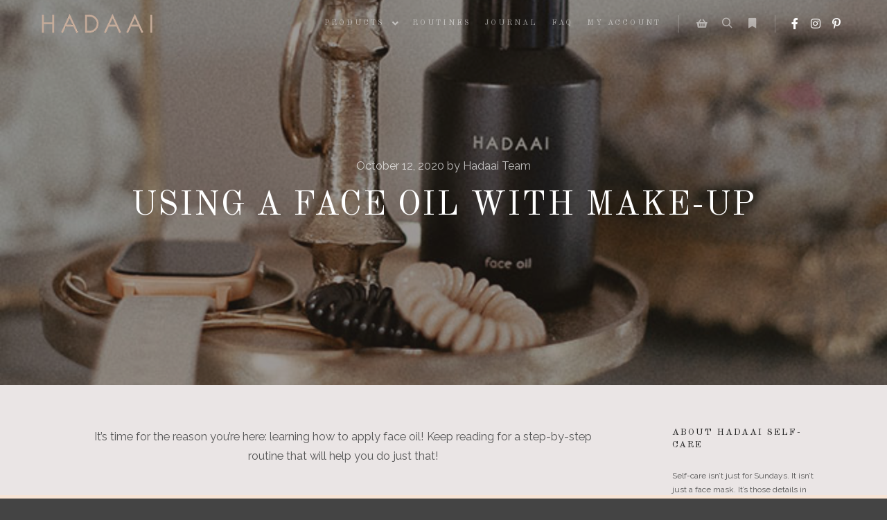

--- FILE ---
content_type: text/html; charset=UTF-8
request_url: https://hadaai.com/journal/using-a-face-oil-with-make-up/
body_size: 79180
content:
<!DOCTYPE html>
<!--[if IE 9]>    <html class="no-js lt-ie10" lang="en-US"> <![endif]-->
<!--[if gt IE 9]><!--> <html class="no-js" lang="en-US"> <!--<![endif]-->
<head>

<meta charset="UTF-8" />
<meta name="viewport" content="width=device-width,initial-scale=1" />
<meta http-equiv="X-UA-Compatible" content="IE=edge">
<link rel="profile" href="https://gmpg.org/xfn/11" />
<meta name='robots' content='index, follow, max-image-preview:large, max-snippet:-1, max-video-preview:-1' />
	<style>img:is([sizes="auto" i], [sizes^="auto," i]) { contain-intrinsic-size: 3000px 1500px }</style>
	<script>window._wca = window._wca || [];</script>

	<!-- This site is optimized with the Yoast SEO plugin v24.3 - https://yoast.com/wordpress/plugins/seo/ -->
	<title>Using a face oil with make-up - HADAAI</title>
	<link rel="canonical" href="https://hadaai.com/lt/journal/using-a-face-oil-with-make-up/" />
	<meta property="og:locale" content="en_US" />
	<meta property="og:type" content="article" />
	<meta property="og:title" content="Using a face oil with make-up - HADAAI" />
	<meta property="og:description" content="It’s time for the reason you’re here: learning how to&hellip;  Read more" />
	<meta property="og:url" content="https://hadaai.com/lt/journal/using-a-face-oil-with-make-up/" />
	<meta property="og:site_name" content="HADAAI" />
	<meta property="article:published_time" content="2020-10-12T09:09:18+00:00" />
	<meta property="article:modified_time" content="2020-10-12T09:15:31+00:00" />
	<meta property="og:image" content="https://hadaai.com/wp-content/uploads/2020/10/hadaai-skincare-oils-hydration-face.jpg" />
	<meta property="og:image:width" content="640" />
	<meta property="og:image:height" content="800" />
	<meta property="og:image:type" content="image/jpeg" />
	<meta name="author" content="Hadaai Team" />
	<meta name="twitter:card" content="summary_large_image" />
	<meta name="twitter:label1" content="Written by" />
	<meta name="twitter:data1" content="Hadaai Team" />
	<meta name="twitter:label2" content="Est. reading time" />
	<meta name="twitter:data2" content="3 minutes" />
	<script type="application/ld+json" class="yoast-schema-graph">{"@context":"https://schema.org","@graph":[{"@type":"WebPage","@id":"https://hadaai.com/lt/journal/using-a-face-oil-with-make-up/","url":"https://hadaai.com/lt/journal/using-a-face-oil-with-make-up/","name":"Using a face oil with make-up - HADAAI","isPartOf":{"@id":"https://hadaai.com/#website"},"primaryImageOfPage":{"@id":"https://hadaai.com/lt/journal/using-a-face-oil-with-make-up/#primaryimage"},"image":{"@id":"https://hadaai.com/lt/journal/using-a-face-oil-with-make-up/#primaryimage"},"thumbnailUrl":"https://hadaai.com/wp-content/uploads/2020/10/hadaai-skincare-oils-hydration-face.jpg","datePublished":"2020-10-12T09:09:18+00:00","dateModified":"2020-10-12T09:15:31+00:00","author":{"@id":"https://hadaai.com/#/schema/person/bfc7a74c16c3ab1c103f4f4cf054a878"},"breadcrumb":{"@id":"https://hadaai.com/lt/journal/using-a-face-oil-with-make-up/#breadcrumb"},"inLanguage":"en-US","potentialAction":[{"@type":"ReadAction","target":["https://hadaai.com/lt/journal/using-a-face-oil-with-make-up/"]}]},{"@type":"ImageObject","inLanguage":"en-US","@id":"https://hadaai.com/lt/journal/using-a-face-oil-with-make-up/#primaryimage","url":"https://hadaai.com/wp-content/uploads/2020/10/hadaai-skincare-oils-hydration-face.jpg","contentUrl":"https://hadaai.com/wp-content/uploads/2020/10/hadaai-skincare-oils-hydration-face.jpg","width":640,"height":800},{"@type":"BreadcrumbList","@id":"https://hadaai.com/lt/journal/using-a-face-oil-with-make-up/#breadcrumb","itemListElement":[{"@type":"ListItem","position":1,"name":"Home","item":"https://hadaai.com/"},{"@type":"ListItem","position":2,"name":"Self-Care Club","item":"https://hadaai.com/journal/"},{"@type":"ListItem","position":3,"name":"Using a face oil with make-up"}]},{"@type":"WebSite","@id":"https://hadaai.com/#website","url":"https://hadaai.com/","name":"HADAAI","description":"skincare","potentialAction":[{"@type":"SearchAction","target":{"@type":"EntryPoint","urlTemplate":"https://hadaai.com/?s={search_term_string}"},"query-input":{"@type":"PropertyValueSpecification","valueRequired":true,"valueName":"search_term_string"}}],"inLanguage":"en-US"},{"@type":"Person","@id":"https://hadaai.com/#/schema/person/bfc7a74c16c3ab1c103f4f4cf054a878","name":"Hadaai Team","image":{"@type":"ImageObject","inLanguage":"en-US","@id":"https://hadaai.com/#/schema/person/image/","url":"https://secure.gravatar.com/avatar/3520b3e02262a780f37d25229bb2b80a?s=96&d=mm&r=g","contentUrl":"https://secure.gravatar.com/avatar/3520b3e02262a780f37d25229bb2b80a?s=96&d=mm&r=g","caption":"Hadaai Team"},"sameAs":["https://www.instagram.com/hadaai.official/"],"url":"https://hadaai.com/journal/author/hadaai-team/"}]}</script>
	<!-- / Yoast SEO plugin. -->


<link rel='dns-prefetch' href='//stats.wp.com' />
<link href='https://fonts.gstatic.com' crossorigin rel='preconnect' />
<link rel="alternate" type="application/rss+xml" title="HADAAI &raquo; Feed" href="https://hadaai.com/feed/" />
<link rel="alternate" type="application/rss+xml" title="HADAAI &raquo; Comments Feed" href="https://hadaai.com/comments/feed/" />
<link rel="alternate" type="application/rss+xml" title="HADAAI &raquo; Using a face oil with make-up Comments Feed" href="https://hadaai.com/journal/using-a-face-oil-with-make-up/feed/" />
<script type="text/javascript">
/* <![CDATA[ */
window._wpemojiSettings = {"baseUrl":"https:\/\/s.w.org\/images\/core\/emoji\/15.0.3\/72x72\/","ext":".png","svgUrl":"https:\/\/s.w.org\/images\/core\/emoji\/15.0.3\/svg\/","svgExt":".svg","source":{"concatemoji":"https:\/\/hadaai.com\/wp-includes\/js\/wp-emoji-release.min.js?ver=6.7.4"}};
/*! This file is auto-generated */
!function(i,n){var o,s,e;function c(e){try{var t={supportTests:e,timestamp:(new Date).valueOf()};sessionStorage.setItem(o,JSON.stringify(t))}catch(e){}}function p(e,t,n){e.clearRect(0,0,e.canvas.width,e.canvas.height),e.fillText(t,0,0);var t=new Uint32Array(e.getImageData(0,0,e.canvas.width,e.canvas.height).data),r=(e.clearRect(0,0,e.canvas.width,e.canvas.height),e.fillText(n,0,0),new Uint32Array(e.getImageData(0,0,e.canvas.width,e.canvas.height).data));return t.every(function(e,t){return e===r[t]})}function u(e,t,n){switch(t){case"flag":return n(e,"\ud83c\udff3\ufe0f\u200d\u26a7\ufe0f","\ud83c\udff3\ufe0f\u200b\u26a7\ufe0f")?!1:!n(e,"\ud83c\uddfa\ud83c\uddf3","\ud83c\uddfa\u200b\ud83c\uddf3")&&!n(e,"\ud83c\udff4\udb40\udc67\udb40\udc62\udb40\udc65\udb40\udc6e\udb40\udc67\udb40\udc7f","\ud83c\udff4\u200b\udb40\udc67\u200b\udb40\udc62\u200b\udb40\udc65\u200b\udb40\udc6e\u200b\udb40\udc67\u200b\udb40\udc7f");case"emoji":return!n(e,"\ud83d\udc26\u200d\u2b1b","\ud83d\udc26\u200b\u2b1b")}return!1}function f(e,t,n){var r="undefined"!=typeof WorkerGlobalScope&&self instanceof WorkerGlobalScope?new OffscreenCanvas(300,150):i.createElement("canvas"),a=r.getContext("2d",{willReadFrequently:!0}),o=(a.textBaseline="top",a.font="600 32px Arial",{});return e.forEach(function(e){o[e]=t(a,e,n)}),o}function t(e){var t=i.createElement("script");t.src=e,t.defer=!0,i.head.appendChild(t)}"undefined"!=typeof Promise&&(o="wpEmojiSettingsSupports",s=["flag","emoji"],n.supports={everything:!0,everythingExceptFlag:!0},e=new Promise(function(e){i.addEventListener("DOMContentLoaded",e,{once:!0})}),new Promise(function(t){var n=function(){try{var e=JSON.parse(sessionStorage.getItem(o));if("object"==typeof e&&"number"==typeof e.timestamp&&(new Date).valueOf()<e.timestamp+604800&&"object"==typeof e.supportTests)return e.supportTests}catch(e){}return null}();if(!n){if("undefined"!=typeof Worker&&"undefined"!=typeof OffscreenCanvas&&"undefined"!=typeof URL&&URL.createObjectURL&&"undefined"!=typeof Blob)try{var e="postMessage("+f.toString()+"("+[JSON.stringify(s),u.toString(),p.toString()].join(",")+"));",r=new Blob([e],{type:"text/javascript"}),a=new Worker(URL.createObjectURL(r),{name:"wpTestEmojiSupports"});return void(a.onmessage=function(e){c(n=e.data),a.terminate(),t(n)})}catch(e){}c(n=f(s,u,p))}t(n)}).then(function(e){for(var t in e)n.supports[t]=e[t],n.supports.everything=n.supports.everything&&n.supports[t],"flag"!==t&&(n.supports.everythingExceptFlag=n.supports.everythingExceptFlag&&n.supports[t]);n.supports.everythingExceptFlag=n.supports.everythingExceptFlag&&!n.supports.flag,n.DOMReady=!1,n.readyCallback=function(){n.DOMReady=!0}}).then(function(){return e}).then(function(){var e;n.supports.everything||(n.readyCallback(),(e=n.source||{}).concatemoji?t(e.concatemoji):e.wpemoji&&e.twemoji&&(t(e.twemoji),t(e.wpemoji)))}))}((window,document),window._wpemojiSettings);
/* ]]> */
</script>
<link rel='stylesheet' id='hfe-widgets-style-css' href='https://hadaai.com/wp-content/plugins/header-footer-elementor/inc/widgets-css/frontend.css?ver=2.1.0' type='text/css' media='all' />
<style id='wp-emoji-styles-inline-css' type='text/css'>

	img.wp-smiley, img.emoji {
		display: inline !important;
		border: none !important;
		box-shadow: none !important;
		height: 1em !important;
		width: 1em !important;
		margin: 0 0.07em !important;
		vertical-align: -0.1em !important;
		background: none !important;
		padding: 0 !important;
	}
</style>
<link rel='stylesheet' id='wp-block-library-css' href='https://hadaai.com/wp-includes/css/dist/block-library/style.min.css?ver=6.7.4' type='text/css' media='all' />
<style id='classic-theme-styles-inline-css' type='text/css'>
/*! This file is auto-generated */
.wp-block-button__link{color:#fff;background-color:#32373c;border-radius:9999px;box-shadow:none;text-decoration:none;padding:calc(.667em + 2px) calc(1.333em + 2px);font-size:1.125em}.wp-block-file__button{background:#32373c;color:#fff;text-decoration:none}
</style>
<style id='global-styles-inline-css' type='text/css'>
:root{--wp--preset--aspect-ratio--square: 1;--wp--preset--aspect-ratio--4-3: 4/3;--wp--preset--aspect-ratio--3-4: 3/4;--wp--preset--aspect-ratio--3-2: 3/2;--wp--preset--aspect-ratio--2-3: 2/3;--wp--preset--aspect-ratio--16-9: 16/9;--wp--preset--aspect-ratio--9-16: 9/16;--wp--preset--color--black: #000000;--wp--preset--color--cyan-bluish-gray: #abb8c3;--wp--preset--color--white: #ffffff;--wp--preset--color--pale-pink: #f78da7;--wp--preset--color--vivid-red: #cf2e2e;--wp--preset--color--luminous-vivid-orange: #ff6900;--wp--preset--color--luminous-vivid-amber: #fcb900;--wp--preset--color--light-green-cyan: #7bdcb5;--wp--preset--color--vivid-green-cyan: #00d084;--wp--preset--color--pale-cyan-blue: #8ed1fc;--wp--preset--color--vivid-cyan-blue: #0693e3;--wp--preset--color--vivid-purple: #9b51e0;--wp--preset--gradient--vivid-cyan-blue-to-vivid-purple: linear-gradient(135deg,rgba(6,147,227,1) 0%,rgb(155,81,224) 100%);--wp--preset--gradient--light-green-cyan-to-vivid-green-cyan: linear-gradient(135deg,rgb(122,220,180) 0%,rgb(0,208,130) 100%);--wp--preset--gradient--luminous-vivid-amber-to-luminous-vivid-orange: linear-gradient(135deg,rgba(252,185,0,1) 0%,rgba(255,105,0,1) 100%);--wp--preset--gradient--luminous-vivid-orange-to-vivid-red: linear-gradient(135deg,rgba(255,105,0,1) 0%,rgb(207,46,46) 100%);--wp--preset--gradient--very-light-gray-to-cyan-bluish-gray: linear-gradient(135deg,rgb(238,238,238) 0%,rgb(169,184,195) 100%);--wp--preset--gradient--cool-to-warm-spectrum: linear-gradient(135deg,rgb(74,234,220) 0%,rgb(151,120,209) 20%,rgb(207,42,186) 40%,rgb(238,44,130) 60%,rgb(251,105,98) 80%,rgb(254,248,76) 100%);--wp--preset--gradient--blush-light-purple: linear-gradient(135deg,rgb(255,206,236) 0%,rgb(152,150,240) 100%);--wp--preset--gradient--blush-bordeaux: linear-gradient(135deg,rgb(254,205,165) 0%,rgb(254,45,45) 50%,rgb(107,0,62) 100%);--wp--preset--gradient--luminous-dusk: linear-gradient(135deg,rgb(255,203,112) 0%,rgb(199,81,192) 50%,rgb(65,88,208) 100%);--wp--preset--gradient--pale-ocean: linear-gradient(135deg,rgb(255,245,203) 0%,rgb(182,227,212) 50%,rgb(51,167,181) 100%);--wp--preset--gradient--electric-grass: linear-gradient(135deg,rgb(202,248,128) 0%,rgb(113,206,126) 100%);--wp--preset--gradient--midnight: linear-gradient(135deg,rgb(2,3,129) 0%,rgb(40,116,252) 100%);--wp--preset--font-size--small: 13px;--wp--preset--font-size--medium: 20px;--wp--preset--font-size--large: 36px;--wp--preset--font-size--x-large: 42px;--wp--preset--font-family--inter: "Inter", sans-serif;--wp--preset--font-family--cardo: Cardo;--wp--preset--spacing--20: 0.44rem;--wp--preset--spacing--30: 0.67rem;--wp--preset--spacing--40: 1rem;--wp--preset--spacing--50: 1.5rem;--wp--preset--spacing--60: 2.25rem;--wp--preset--spacing--70: 3.38rem;--wp--preset--spacing--80: 5.06rem;--wp--preset--shadow--natural: 6px 6px 9px rgba(0, 0, 0, 0.2);--wp--preset--shadow--deep: 12px 12px 50px rgba(0, 0, 0, 0.4);--wp--preset--shadow--sharp: 6px 6px 0px rgba(0, 0, 0, 0.2);--wp--preset--shadow--outlined: 6px 6px 0px -3px rgba(255, 255, 255, 1), 6px 6px rgba(0, 0, 0, 1);--wp--preset--shadow--crisp: 6px 6px 0px rgba(0, 0, 0, 1);}:where(.is-layout-flex){gap: 0.5em;}:where(.is-layout-grid){gap: 0.5em;}body .is-layout-flex{display: flex;}.is-layout-flex{flex-wrap: wrap;align-items: center;}.is-layout-flex > :is(*, div){margin: 0;}body .is-layout-grid{display: grid;}.is-layout-grid > :is(*, div){margin: 0;}:where(.wp-block-columns.is-layout-flex){gap: 2em;}:where(.wp-block-columns.is-layout-grid){gap: 2em;}:where(.wp-block-post-template.is-layout-flex){gap: 1.25em;}:where(.wp-block-post-template.is-layout-grid){gap: 1.25em;}.has-black-color{color: var(--wp--preset--color--black) !important;}.has-cyan-bluish-gray-color{color: var(--wp--preset--color--cyan-bluish-gray) !important;}.has-white-color{color: var(--wp--preset--color--white) !important;}.has-pale-pink-color{color: var(--wp--preset--color--pale-pink) !important;}.has-vivid-red-color{color: var(--wp--preset--color--vivid-red) !important;}.has-luminous-vivid-orange-color{color: var(--wp--preset--color--luminous-vivid-orange) !important;}.has-luminous-vivid-amber-color{color: var(--wp--preset--color--luminous-vivid-amber) !important;}.has-light-green-cyan-color{color: var(--wp--preset--color--light-green-cyan) !important;}.has-vivid-green-cyan-color{color: var(--wp--preset--color--vivid-green-cyan) !important;}.has-pale-cyan-blue-color{color: var(--wp--preset--color--pale-cyan-blue) !important;}.has-vivid-cyan-blue-color{color: var(--wp--preset--color--vivid-cyan-blue) !important;}.has-vivid-purple-color{color: var(--wp--preset--color--vivid-purple) !important;}.has-black-background-color{background-color: var(--wp--preset--color--black) !important;}.has-cyan-bluish-gray-background-color{background-color: var(--wp--preset--color--cyan-bluish-gray) !important;}.has-white-background-color{background-color: var(--wp--preset--color--white) !important;}.has-pale-pink-background-color{background-color: var(--wp--preset--color--pale-pink) !important;}.has-vivid-red-background-color{background-color: var(--wp--preset--color--vivid-red) !important;}.has-luminous-vivid-orange-background-color{background-color: var(--wp--preset--color--luminous-vivid-orange) !important;}.has-luminous-vivid-amber-background-color{background-color: var(--wp--preset--color--luminous-vivid-amber) !important;}.has-light-green-cyan-background-color{background-color: var(--wp--preset--color--light-green-cyan) !important;}.has-vivid-green-cyan-background-color{background-color: var(--wp--preset--color--vivid-green-cyan) !important;}.has-pale-cyan-blue-background-color{background-color: var(--wp--preset--color--pale-cyan-blue) !important;}.has-vivid-cyan-blue-background-color{background-color: var(--wp--preset--color--vivid-cyan-blue) !important;}.has-vivid-purple-background-color{background-color: var(--wp--preset--color--vivid-purple) !important;}.has-black-border-color{border-color: var(--wp--preset--color--black) !important;}.has-cyan-bluish-gray-border-color{border-color: var(--wp--preset--color--cyan-bluish-gray) !important;}.has-white-border-color{border-color: var(--wp--preset--color--white) !important;}.has-pale-pink-border-color{border-color: var(--wp--preset--color--pale-pink) !important;}.has-vivid-red-border-color{border-color: var(--wp--preset--color--vivid-red) !important;}.has-luminous-vivid-orange-border-color{border-color: var(--wp--preset--color--luminous-vivid-orange) !important;}.has-luminous-vivid-amber-border-color{border-color: var(--wp--preset--color--luminous-vivid-amber) !important;}.has-light-green-cyan-border-color{border-color: var(--wp--preset--color--light-green-cyan) !important;}.has-vivid-green-cyan-border-color{border-color: var(--wp--preset--color--vivid-green-cyan) !important;}.has-pale-cyan-blue-border-color{border-color: var(--wp--preset--color--pale-cyan-blue) !important;}.has-vivid-cyan-blue-border-color{border-color: var(--wp--preset--color--vivid-cyan-blue) !important;}.has-vivid-purple-border-color{border-color: var(--wp--preset--color--vivid-purple) !important;}.has-vivid-cyan-blue-to-vivid-purple-gradient-background{background: var(--wp--preset--gradient--vivid-cyan-blue-to-vivid-purple) !important;}.has-light-green-cyan-to-vivid-green-cyan-gradient-background{background: var(--wp--preset--gradient--light-green-cyan-to-vivid-green-cyan) !important;}.has-luminous-vivid-amber-to-luminous-vivid-orange-gradient-background{background: var(--wp--preset--gradient--luminous-vivid-amber-to-luminous-vivid-orange) !important;}.has-luminous-vivid-orange-to-vivid-red-gradient-background{background: var(--wp--preset--gradient--luminous-vivid-orange-to-vivid-red) !important;}.has-very-light-gray-to-cyan-bluish-gray-gradient-background{background: var(--wp--preset--gradient--very-light-gray-to-cyan-bluish-gray) !important;}.has-cool-to-warm-spectrum-gradient-background{background: var(--wp--preset--gradient--cool-to-warm-spectrum) !important;}.has-blush-light-purple-gradient-background{background: var(--wp--preset--gradient--blush-light-purple) !important;}.has-blush-bordeaux-gradient-background{background: var(--wp--preset--gradient--blush-bordeaux) !important;}.has-luminous-dusk-gradient-background{background: var(--wp--preset--gradient--luminous-dusk) !important;}.has-pale-ocean-gradient-background{background: var(--wp--preset--gradient--pale-ocean) !important;}.has-electric-grass-gradient-background{background: var(--wp--preset--gradient--electric-grass) !important;}.has-midnight-gradient-background{background: var(--wp--preset--gradient--midnight) !important;}.has-small-font-size{font-size: var(--wp--preset--font-size--small) !important;}.has-medium-font-size{font-size: var(--wp--preset--font-size--medium) !important;}.has-large-font-size{font-size: var(--wp--preset--font-size--large) !important;}.has-x-large-font-size{font-size: var(--wp--preset--font-size--x-large) !important;}
:where(.wp-block-post-template.is-layout-flex){gap: 1.25em;}:where(.wp-block-post-template.is-layout-grid){gap: 1.25em;}
:where(.wp-block-columns.is-layout-flex){gap: 2em;}:where(.wp-block-columns.is-layout-grid){gap: 2em;}
:root :where(.wp-block-pullquote){font-size: 1.5em;line-height: 1.6;}
</style>
<link rel='stylesheet' id='contact-form-7-css' href='https://hadaai.com/wp-content/plugins/contact-form-7/includes/css/styles.css?ver=5.3.2' type='text/css' media='all' />
<link rel='stylesheet' id='woocommerce-layout-css' href='https://hadaai.com/wp-content/plugins/woocommerce/assets/css/woocommerce-layout.css?ver=9.6.3' type='text/css' media='all' />
<style id='woocommerce-layout-inline-css' type='text/css'>

	.infinite-scroll .woocommerce-pagination {
		display: none;
	}
</style>
<link rel='stylesheet' id='woocommerce-smallscreen-css' href='https://hadaai.com/wp-content/plugins/woocommerce/assets/css/woocommerce-smallscreen.css?ver=9.6.3' type='text/css' media='only screen and (max-width: 768px)' />
<link rel='stylesheet' id='woocommerce-general-css' href='https://hadaai.com/wp-content/plugins/woocommerce/assets/css/woocommerce.css?ver=9.6.3' type='text/css' media='all' />
<style id='woocommerce-inline-inline-css' type='text/css'>
.woocommerce form .form-row .required { visibility: visible; }
</style>
<link rel='stylesheet' id='hfe-style-css' href='https://hadaai.com/wp-content/plugins/header-footer-elementor/assets/css/header-footer-elementor.css?ver=2.1.0' type='text/css' media='all' />
<link rel='stylesheet' id='elementor-icons-css' href='https://hadaai.com/wp-content/plugins/elementor/assets/lib/eicons/css/elementor-icons.min.css?ver=5.35.0' type='text/css' media='all' />
<link rel='stylesheet' id='elementor-frontend-css' href='https://hadaai.com/wp-content/plugins/elementor/assets/css/frontend.min.css?ver=3.27.1' type='text/css' media='all' />
<link rel='stylesheet' id='elementor-post-248-css' href='https://hadaai.com/wp-content/uploads/elementor/css/post-248.css?ver=1737729559' type='text/css' media='all' />
<link rel='stylesheet' id='elementor-post-250-css' href='https://hadaai.com/wp-content/uploads/elementor/css/post-250.css?ver=1737729560' type='text/css' media='all' />
<link rel='stylesheet' id='whols-style-css' href='https://hadaai.com/wp-content/plugins/whols/assets/css/style.css?ver=1.3.1' type='text/css' media='all' />
<link rel='stylesheet' id='wppopups-base-css' href='https://hadaai.com/wp-content/plugins/wp-popups-lite/src/assets/css/wppopups-base.css?ver=2.1.2' type='text/css' media='all' />
<link rel='stylesheet' id='brands-styles-css' href='https://hadaai.com/wp-content/plugins/woocommerce/assets/css/brands.css?ver=9.6.3' type='text/css' media='all' />
<link rel='stylesheet' id='searchwp-forms-css' href='https://hadaai.com/wp-content/plugins/searchwp-live-ajax-search/assets/styles/frontend/search-forms.css?ver=1.8.4' type='text/css' media='all' />
<link rel='stylesheet' id='hfe-elementor-icons-css' href='https://hadaai.com/wp-content/plugins/elementor/assets/lib/eicons/css/elementor-icons.min.css?ver=5.34.0' type='text/css' media='all' />
<link rel='stylesheet' id='hfe-icons-list-css' href='https://hadaai.com/wp-content/plugins/elementor/assets/css/widget-icon-list.min.css?ver=3.24.3' type='text/css' media='all' />
<link rel='stylesheet' id='hfe-social-icons-css' href='https://hadaai.com/wp-content/plugins/elementor/assets/css/widget-social-icons.min.css?ver=3.24.0' type='text/css' media='all' />
<link rel='stylesheet' id='hfe-social-share-icons-brands-css' href='https://hadaai.com/wp-content/plugins/elementor/assets/lib/font-awesome/css/brands.css?ver=5.15.3' type='text/css' media='all' />
<link rel='stylesheet' id='hfe-social-share-icons-fontawesome-css' href='https://hadaai.com/wp-content/plugins/elementor/assets/lib/font-awesome/css/fontawesome.css?ver=5.15.3' type='text/css' media='all' />
<link rel='stylesheet' id='hfe-nav-menu-icons-css' href='https://hadaai.com/wp-content/plugins/elementor/assets/lib/font-awesome/css/solid.css?ver=5.15.3' type='text/css' media='all' />
<link rel='stylesheet' id='font-awesome-css' href='https://hadaai.com/wp-content/plugins/elementor/assets/lib/font-awesome/css/font-awesome.min.css?ver=4.7.0' type='text/css' media='all' />
<link rel='stylesheet' id='a13-icomoon-css' href='https://hadaai.com/wp-content/themes/rife-free/css/icomoon.css?ver=2.4.10' type='text/css' media='all' />
<link rel='stylesheet' id='a13-main-style-css' href='https://hadaai.com/wp-content/themes/rife-free/style.css?ver=2.4.10' type='text/css' media='all' />
<link rel='stylesheet' id='apollo13framework-woocommerce-css' href='https://hadaai.com/wp-content/themes/rife-free/css/woocommerce.css?ver=2.4.10' type='text/css' media='all' />
<link rel='stylesheet' id='jquery-lightgallery-css' href='https://hadaai.com/wp-content/themes/rife-free/js/light-gallery/css/lightgallery.min.css?ver=1.6.9' type='text/css' media='all' />
<link rel='stylesheet' id='a13-user-css-css' href='https://hadaai.com/wp-content/uploads/apollo13_framework_files/css/user.css?ver=2.4.10_1733410524' type='text/css' media='all' />
<style id='a13-user-css-inline-css' type='text/css'>
 .single-post .title-bar.outside{background-image:url(https://hadaai.com/wp-content/uploads/2020/10/hadaai-skincare-oils-hydration-face.jpg)}
</style>
<link rel='stylesheet' id='font-awesome-5-all-css' href='https://hadaai.com/wp-content/plugins/elementor/assets/lib/font-awesome/css/all.min.css?ver=3.27.1' type='text/css' media='all' />
<link rel='stylesheet' id='font-awesome-4-shim-css' href='https://hadaai.com/wp-content/plugins/elementor/assets/lib/font-awesome/css/v4-shims.min.css?ver=3.27.1' type='text/css' media='all' />
<link rel='stylesheet' id='google-fonts-1-css' href='https://fonts.googleapis.com/css?family=Old+Standard+TT%3A100%2C100italic%2C200%2C200italic%2C300%2C300italic%2C400%2C400italic%2C500%2C500italic%2C600%2C600italic%2C700%2C700italic%2C800%2C800italic%2C900%2C900italic&#038;display=auto&#038;ver=6.7.4' type='text/css' media='all' />
<link rel='stylesheet' id='elementor-icons-shared-0-css' href='https://hadaai.com/wp-content/plugins/elementor/assets/lib/font-awesome/css/fontawesome.min.css?ver=5.15.3' type='text/css' media='all' />
<link rel='stylesheet' id='elementor-icons-fa-brands-css' href='https://hadaai.com/wp-content/plugins/elementor/assets/lib/font-awesome/css/brands.min.css?ver=5.15.3' type='text/css' media='all' />
<link rel="preconnect" href="https://fonts.gstatic.com/" crossorigin><script type="text/javascript" src="https://hadaai.com/wp-includes/js/jquery/jquery.min.js?ver=3.7.1" id="jquery-core-js"></script>
<script type="text/javascript" src="https://hadaai.com/wp-includes/js/jquery/jquery-migrate.min.js?ver=3.4.1" id="jquery-migrate-js"></script>
<script type="text/javascript" id="jquery-js-after">
/* <![CDATA[ */
!function($){"use strict";$(document).ready(function(){$(this).scrollTop()>100&&$(".hfe-scroll-to-top-wrap").removeClass("hfe-scroll-to-top-hide"),$(window).scroll(function(){$(this).scrollTop()<100?$(".hfe-scroll-to-top-wrap").fadeOut(300):$(".hfe-scroll-to-top-wrap").fadeIn(300)}),$(".hfe-scroll-to-top-wrap").on("click",function(){$("html, body").animate({scrollTop:0},300);return!1})})}(jQuery);
/* ]]> */
</script>
<script type="text/javascript" src="https://hadaai.com/wp-content/plugins/woocommerce/assets/js/jquery-blockui/jquery.blockUI.min.js?ver=2.7.0-wc.9.6.3" id="jquery-blockui-js" defer="defer" data-wp-strategy="defer"></script>
<script type="text/javascript" id="wc-add-to-cart-js-extra">
/* <![CDATA[ */
var wc_add_to_cart_params = {"ajax_url":"\/wp-admin\/admin-ajax.php","wc_ajax_url":"\/?wc-ajax=%%endpoint%%","i18n_view_cart":"View cart","cart_url":"https:\/\/hadaai.com\/cart\/","is_cart":"","cart_redirect_after_add":"no"};
/* ]]> */
</script>
<script type="text/javascript" src="https://hadaai.com/wp-content/plugins/woocommerce/assets/js/frontend/add-to-cart.min.js?ver=9.6.3" id="wc-add-to-cart-js" defer="defer" data-wp-strategy="defer"></script>
<script type="text/javascript" src="https://hadaai.com/wp-content/plugins/woocommerce/assets/js/js-cookie/js.cookie.min.js?ver=2.1.4-wc.9.6.3" id="js-cookie-js" defer="defer" data-wp-strategy="defer"></script>
<script type="text/javascript" id="woocommerce-js-extra">
/* <![CDATA[ */
var woocommerce_params = {"ajax_url":"\/wp-admin\/admin-ajax.php","wc_ajax_url":"\/?wc-ajax=%%endpoint%%"};
/* ]]> */
</script>
<script type="text/javascript" src="https://hadaai.com/wp-content/plugins/woocommerce/assets/js/frontend/woocommerce.min.js?ver=9.6.3" id="woocommerce-js" defer="defer" data-wp-strategy="defer"></script>
<script type="text/javascript" src="https://hadaai.com/wp-content/plugins/woocommerce/assets/js/jquery-serializejson/jquery.serializejson.min.js?ver=2.8.1" id="serializejson-js"></script>
<script type="text/javascript" src="https://stats.wp.com/s-202605.js" id="woocommerce-analytics-js" defer="defer" data-wp-strategy="defer"></script>
<script type="text/javascript" src="https://hadaai.com/wp-content/plugins/elementor/assets/lib/font-awesome/js/v4-shims.min.js?ver=3.27.1" id="font-awesome-4-shim-js"></script>
<link rel="https://api.w.org/" href="https://hadaai.com/wp-json/" /><link rel="alternate" title="JSON" type="application/json" href="https://hadaai.com/wp-json/wp/v2/posts/12278" /><link rel="EditURI" type="application/rsd+xml" title="RSD" href="https://hadaai.com/xmlrpc.php?rsd" />
<meta name="generator" content="WordPress 6.7.4" />
<meta name="generator" content="WooCommerce 9.6.3" />
<link rel='shortlink' href='https://hadaai.com/?p=12278' />
<link rel="alternate" title="oEmbed (JSON)" type="application/json+oembed" href="https://hadaai.com/wp-json/oembed/1.0/embed?url=https%3A%2F%2Fhadaai.com%2Fjournal%2Fusing-a-face-oil-with-make-up%2F" />
<link rel="alternate" title="oEmbed (XML)" type="text/xml+oembed" href="https://hadaai.com/wp-json/oembed/1.0/embed?url=https%3A%2F%2Fhadaai.com%2Fjournal%2Fusing-a-face-oil-with-make-up%2F&#038;format=xml" />

		<!-- GA Google Analytics @ https://m0n.co/ga -->
		<script>
			(function(i,s,o,g,r,a,m){i['GoogleAnalyticsObject']=r;i[r]=i[r]||function(){
			(i[r].q=i[r].q||[]).push(arguments)},i[r].l=1*new Date();a=s.createElement(o),
			m=s.getElementsByTagName(o)[0];a.async=1;a.src=g;m.parentNode.insertBefore(a,m)
			})(window,document,'script','https://www.google-analytics.com/analytics.js','ga');
			ga('create', 'UA-180225343-1', 'auto');
			ga('send', 'pageview');
		</script>

	<!-- Analytics by WP-Statistics v13.0.5 - https://wp-statistics.com/ -->
<script type="text/javascript">
// <![CDATA[
(function(){
    var docElement = document.documentElement,
        className = docElement.className;
    // Change `no-js` to `js`
    var reJS = new RegExp('(^|\\s)no-js( |\\s|$)');
    //space as literal in second capturing group cause there is strange situation when \s is not catched on load when other plugins add their own classes
    className = className.replace(reJS, '$1js$2');
    docElement.className = className;
})();
// ]]>
</script><script type="text/javascript">
// <![CDATA[
WebFontConfig = {
    google: {"families":["Old Standard TT:400","Old Standard TT:400italic","Raleway:400"]},
    active: function () {
        //tell listeners that fonts are loaded
        if (window.jQuery) {
            jQuery(document.body).trigger('webfontsloaded');
        }
    }
};
(function (d) {
    var wf = d.createElement('script'), s = d.scripts[0];
    wf.src = 'https://hadaai.com/wp-content/themes/rife-free/js/webfontloader.min.js';
    wf.type = 'text/javascript';
    wf.async = 'true';
    s.parentNode.insertBefore(wf, s);
})(document);
// ]]>
</script><link rel="pingback" href="https://hadaai.com/xmlrpc.php">
	<noscript><style>.woocommerce-product-gallery{ opacity: 1 !important; }</style></noscript>
	<meta name="generator" content="Elementor 3.27.1; features: additional_custom_breakpoints; settings: css_print_method-external, google_font-enabled, font_display-auto">
			<style>
				.e-con.e-parent:nth-of-type(n+4):not(.e-lazyloaded):not(.e-no-lazyload),
				.e-con.e-parent:nth-of-type(n+4):not(.e-lazyloaded):not(.e-no-lazyload) * {
					background-image: none !important;
				}
				@media screen and (max-height: 1024px) {
					.e-con.e-parent:nth-of-type(n+3):not(.e-lazyloaded):not(.e-no-lazyload),
					.e-con.e-parent:nth-of-type(n+3):not(.e-lazyloaded):not(.e-no-lazyload) * {
						background-image: none !important;
					}
				}
				@media screen and (max-height: 640px) {
					.e-con.e-parent:nth-of-type(n+2):not(.e-lazyloaded):not(.e-no-lazyload),
					.e-con.e-parent:nth-of-type(n+2):not(.e-lazyloaded):not(.e-no-lazyload) * {
						background-image: none !important;
					}
				}
			</style>
			<style type="text/css" id="spu-css-116" class="spu-css">		#spu-bg-116 {
			background-color: rgba(0,0,0,0.5);
		}

		#spu-116 .spu-close {
			font-size: 30px;
			color: #666;
			text-shadow: 0 1px 0#000;
		}

		#spu-116 .spu-close:hover {
			color: #000;
		}

		#spu-116 {
			background-color: rgb(247, 228, 213);
			max-width: 650px;
			
					height: auto;
					box-shadow:  0px 0px 0px 0px #ccc;
				}

		#spu-116 .spu-container {
					padding: 20px;
			height: calc(100% - 0px);
		}
								</style>
		<style class='wp-fonts-local' type='text/css'>
@font-face{font-family:Inter;font-style:normal;font-weight:300 900;font-display:fallback;src:url('https://hadaai.com/wp-content/plugins/woocommerce/assets/fonts/Inter-VariableFont_slnt,wght.woff2') format('woff2');font-stretch:normal;}
@font-face{font-family:Cardo;font-style:normal;font-weight:400;font-display:fallback;src:url('https://hadaai.com/wp-content/plugins/woocommerce/assets/fonts/cardo_normal_400.woff2') format('woff2');}
</style>
<link rel="icon" href="https://hadaai.com/wp-content/uploads/2020/05/sublogo-1.png" sizes="32x32" />
<link rel="icon" href="https://hadaai.com/wp-content/uploads/2020/05/sublogo-1.png" sizes="192x192" />
<link rel="apple-touch-icon" href="https://hadaai.com/wp-content/uploads/2020/05/sublogo-1.png" />
<meta name="msapplication-TileImage" content="https://hadaai.com/wp-content/uploads/2020/05/sublogo-1.png" />
		<style type="text/css" id="wp-custom-css">
			.single-product { background: #EAE5E5 ; }		</style>
		</head>

<body id="top" class="post-template-default single single-post postid-12278 single-format-standard theme-rife-free sp-easy-accordion-enabled woocommerce-no-js ehf-template-rife-free ehf-stylesheet-rife-free side-menu-eff-7 header-horizontal site-layout-full elementor-default elementor-kit-248" itemtype="https://schema.org/WebPage" itemscope>
<div class="whole-layout">
<div id="preloader" class="flash onReady">
    <div class="preload-content">
        <div class="preloader-animation">				<div class="pace-progress"><div class="pace-progress-inner"></div ></div>
		        <div class="pace-activity"></div>
				</div>
        <a class="skip-preloader a13icon-cross" href="#"></a>
    </div>
</div>
                <div class="page-background to-move"></div>
        		<header id="masthead" itemscope="itemscope" itemtype="https://schema.org/WPHeader">
			<p class="main-title bhf-hidden" itemprop="headline"><a href="https://hadaai.com" title="HADAAI" rel="home">HADAAI</a></p>
					</header>

	<header id="header" class="to-move a13-horizontal header-type-one_line a13-normal-variant header-variant-one_line narrow tools-icons-3 sticky-no-hiding" itemtype="https://schema.org/WPHeader" itemscope>
	<div class="head">
		<div class="logo-container" itemtype="https://schema.org/Organization" itemscope><a class="logo normal-logo image-logo" href="https://hadaai.com/" title="HADAAI" rel="home" itemprop="url"><img src="https://hadaai.com/wp-content/uploads/2020/10/hadaai-sel-care-logo-4-2.png" alt="HADAAI" width="160" height="28" itemprop="logo" /></a></div>
		<nav id="access" class="navigation-bar" itemtype="https://schema.org/SiteNavigationElement" itemscope><!-- this element is need in HTML even if menu is disabled -->
							<div class="menu-container"><ul id="menu-menu-1" class="top-menu with-effect menu--ferdinand opener-icons-on"><li id="menu-item-84" class="menu-item menu-item-type-post_type menu-item-object-page menu-item-has-children menu-parent-item menu-item-84 mega-menu mm_columns_2"><span class="title" tabindex="0"><span><em>Products</em></span></span><i tabindex="0" class="fa sub-mark fa-angle-down"></i>
<ul class="sub-menu">
	<li id="menu-item-13463" class="menu-item menu-item-type-custom menu-item-object-custom menu-item-has-children menu-parent-item menu-item-13463 mm_new_row"><span class="title" tabindex="0"><span>Shop</span></span><i tabindex="0" class="fa sub-mark fa-angle-right"></i>
	<ul class="sub-menu">
		<li id="menu-item-12931" class="menu-item menu-item-type-custom menu-item-object-custom menu-item-12931"><a href="https://hadaai.com/shop/"><span>See All</span></a></li>
		<li id="menu-item-12929" class="menu-item menu-item-type-custom menu-item-object-custom menu-item-12929"><a href="https://hadaai.com/products/skincare/"><span>Skincare</span></a></li>
		<li id="menu-item-12930" class="menu-item menu-item-type-custom menu-item-object-custom menu-item-12930"><a href="https://hadaai.com/products/bodycare/"><span>Bodycare</span></a></li>
		<li id="menu-item-13249" class="menu-item menu-item-type-taxonomy menu-item-object-product_cat menu-item-13249"><a href="https://hadaai.com/products/kits-gifts/"><span>Gift Sets</span></a></li>
		<li id="menu-item-13455" class="menu-item menu-item-type-custom menu-item-object-custom menu-item-13455"><a href="https://hadaai.com/products/accessories/"><span>Accessories</span></a></li>
	</ul>
</li>
	<li id="menu-item-13464" class="menu-item menu-item-type-custom menu-item-object-custom menu-item-has-children menu-parent-item menu-item-13464"><span class="title" tabindex="0"><span>Skin type</span></span><i tabindex="0" class="fa sub-mark fa-angle-right"></i>
	<ul class="sub-menu">
		<li id="menu-item-13474" class="menu-item menu-item-type-custom menu-item-object-custom menu-item-13474"><a href="https://hadaai.com/collections/normal-skin/"><span>Normal</span></a></li>
		<li id="menu-item-13473" class="menu-item menu-item-type-custom menu-item-object-custom menu-item-13473"><a href="https://hadaai.com/collections/dry-skin/"><span>Dry</span></a></li>
		<li id="menu-item-13475" class="menu-item menu-item-type-custom menu-item-object-custom menu-item-13475"><a href="https://hadaai.com/collections/combination-skin/"><span>Combination</span></a></li>
		<li id="menu-item-13476" class="menu-item menu-item-type-custom menu-item-object-custom menu-item-13476"><a href="https://hadaai.com/collections/oily-skin/"><span>Oily</span></a></li>
	</ul>
</li>
</ul>
</li>
<li id="menu-item-13644" class="menu-item menu-item-type-post_type menu-item-object-page menu-item-13644 normal-menu"><a href="https://hadaai.com/routines/"><span><em>Routines</em></span></a></li>
<li id="menu-item-12259" class="menu-item menu-item-type-post_type menu-item-object-page current_page_parent menu-item-12259 normal-menu"><a href="https://hadaai.com/journal/"><span><em>Journal</em></span></a></li>
<li id="menu-item-152" class="menu-item menu-item-type-post_type menu-item-object-page menu-item-152 normal-menu"><a href="https://hadaai.com/faq/"><span><em>FAQ</em></span></a></li>
<li id="menu-item-83" class="menu-item menu-item-type-post_type menu-item-object-page menu-item-83 normal-menu"><a href="https://hadaai.com/my-account/"><span><em>My account</em></span></a></li>
</ul></div>					</nav>
		<!-- #access -->
		<div id="header-tools" class=" icons-3"><button id="basket-menu-switch" class="fa fa-shopping-basket tool" title="Shop sidebar"><span id="basket-items-count" class="zero">0</span><span class="screen-reader-text">Shop sidebar</span></button><button id="search-button" class="a13icon-search tool" title="Search"><span class="screen-reader-text">Search</span></button><button id="side-menu-switch" class="fa fa-bookmark tool" title="More info"><span class="screen-reader-text">More info</span></button><button id="mobile-menu-opener" class="a13icon-menu tool" title="Main menu"><span class="screen-reader-text">Main menu</span></button></div>		<div class="socials icons-only white semi-transparent_hover"><a target="_blank" title="Facebook" href="http://www.facebook.com/hadaai.official" class="a13_soc-facebook fa fa-facebook" rel="noopener"></a><a target="_blank" title="Instagram" href="http://www.instagram.com/hadaai.official" class="a13_soc-instagram fa fa-instagram" rel="noopener"></a><a target="_blank" title="Pinterest" href="https://www.pinterest.com/hadaai_official/" class="a13_soc-pinterest fa fa-pinterest-p" rel="noopener"></a></div>	</div>
	<div class="search-container"><div class="search"><span class="a13icon-search"></span>
                <form class="search-form" role="search" method="get" action="https://hadaai.com/" >
                    <fieldset class="semantic">
                        <input placeholder="Search &hellip;" type="search" name="s" id="s1" data-swplive="true" value="" />
                        <input type="submit" id="searchsubmit1" title="Search" value="Search" />
                        
                        
                    </fieldset>
                </form><span class="a13icon-cross close"></span></div><div id="search-results-header"></div></div></header>
    <div id="mid" class="to-move layout-full_fixed layout-no-edge layout-fixed with-sidebar right-sidebar"><header class="title-bar a13-parallax outside title_bar_variant_centered title_bar_width_full has-effect" data-a13-parallax-type="tb" data-a13-parallax-speed="1"><div class="overlay-color"><div class="in"><div class="post-meta"><time class="entry-date published updated" datetime="2020-10-12T09:09:18+02:00" itemprop="datePublished">October 12, 2020</time> by <a class="vcard author" href="https://hadaai.com/journal/author/hadaai-team/" title="View all posts by Hadaai Team"  itemprop="author"><span class="fn"  itemprop="name">Hadaai Team</span></a>  </div><div class="titles"><h1 class="page-title entry-title" itemprop="headline">Using a face oil with make-up</h1></div></div></div></header>
        <article id="content" class="clearfix" itemtype="https://schema.org/CreativeWork" itemscope>
            <div class="content-limiter">
                <div id="col-mask">

                    <div id="post-12278" class="content-box post-12278 post type-post status-publish format-standard has-post-thumbnail category-skincare tag-make-up">
                        <div class="formatter">
                            <div class="hentry">
                                <div class="post-hatom-fix">
								<span class="entry-title">Using a face oil with make-up</span>
								<div class="post-meta"><time class="entry-date published updated" datetime="2020-10-12T09:09:18+02:00" itemprop="datePublished">October 12, 2020</time> by <a class="vcard author" href="https://hadaai.com/journal/author/hadaai-team/" title="View all posts by Hadaai Team"  itemprop="author"><span class="fn"  itemprop="name">Hadaai Team</span></a>  </div>
							</div>                                <div class="real-content entry-content" itemprop="text">
                                    <div class="hentry">
<div class="real-content entry-content">
<p style="text-align: center;">It’s time for the reason you’re here: learning how to apply face oil! Keep reading for a step-by-step routine that will help you do just that!</p>
<h5 style="text-align: center;">STEP #1: CLEANSE YOUR SKIN</h5>
<p style="text-align: center;">The first step in your a.m. and p.m. routines should be cleansing. Try a daily exfoliating scrub cleanser to help slough off dead skin cells that have built up on the surface of your skin.  (Since alpha hydroxy acids like glycolic acid can increase your skin’s sensitivity to the sun, be sure to apply a broad-spectrum sunscreen with an SPF of 30 or higher in the morning before heading out the door.)</p>
<h5 style="text-align: center;">STEP #2: LAYER ON YOUR MOISTURIZER</h5>
<p style="text-align: center;">What came first: the chicken or the egg? The debate over whether to apply facial oil before or after moisturizer is almost as discussed as that age-old question. Well, we have the answer. No, not about the egg—the other one. While it can vary from product to product, in general, facial oil should be used on top of creams and lotions. This is because once you apply an oil it&#8217;s tricky for other products to penetrate its formula.</p>
</div>
</div>
<h5 style="text-align: center;">STEP #3: APPLY YOUR OIL</h5>
<p style="text-align: center;">Once you’re slathered in moisturizer, it’s time to get your facial oil ready. Morning and night, apply four to five drops of oil onto the palm of your hand. With your finger, dab the oil in small dots onto cleansed skin, avoiding your eye area. Then gently smooth and press the oil onto your face and neck, using the whole surface of your hands. Smooth the oil from nose to ears, eyebrows to hairline, and neck to jawline. Less is definitely more—so no need to go overboard!</p>
<p>&nbsp;</p>
<p style="text-align: center;">Now that we’ve handled skin care, it’s time to switch gears to your makeup routine. Below, we’re sharing tips on how you can incorporate a facial oil into your makeup routine for more radiant-looking skin.</p>
<h5 style="text-align: center;">TIP # 1: MIX A FEW DROPS WITH YOUR PRIMER</h5>
<p style="text-align: center;">Makeup primer helps create an even base for your makeup products to apply evenly and last throughout the day. And when you add a few drops of your facial oil into the mix, things only get better from there. Since facial oils provide an extra touch of hydration, mixing one with primer is the perfect way to keep your skin moisturized, which will help you sport a radiant beauty beat all day long.</p>
<h5 style="text-align: center;">TIP #2: APPLY FACIAL OIL BEFORE FOUNDATION</h5>
<p style="text-align: center;">Another way to add a facial oil into your makeup routine? Apply your facial oil before your foundation. A great tip for dry skin types, applying facial oil before your foundation can help boost your skin with nourishment and leave you with bright and healthy-looking skin. Simply dab a few drops of facial oil onto your skin and smooth over your face and neck. Give the facial oil two to three minutes to absorb, then buff a lightweight foundation onto your skin.</p>
<h5 style="text-align: center;">TIP #3: MIX FACIAL OIL WITH FOUNDATION</h5>
<p style="text-align: center;">If you have a fear of using too much foundation in your makeup routine, this tip will save the day. Play with facial oils by mixing a few drops with your foundation. A great way to provide your skin with extra moisture, it also works wonders to give your skin a healthy-looking finish. Not to mention, if you like dewy skin, this step makes it oh-so-easy to achieve.</p>
<p>&nbsp;</p>
<div class="hentry">
<div class="real-content entry-content">
<p style="text-align: center;">Photo credit: @odetam13</p>
<div class="clear" style="text-align: center;"></div>
</div>
</div>
                                    <div class="clear"></div>
                                    
                                </div>
                            </div>

                            <div class="posts-nav"><a href="https://hadaai.com/journal/how-to-use-face-oils-correctly/" class="item prev"><span><i class="fa fa-long-arrow-left"></i> Previous article</span><span class="title">How to use face oils correctly</span><span class="image"><img width="245" height="100" src="https://hadaai.com/wp-content/uploads/apollo13_images/hadaai-skincare-oils-hydration-face-oil-70zwpxndc6w302wggcnpiwg7i1lcevm31m.jpg" class="attachment-245x100x1x1x90 size-245x100x1x1x90 wp-post-image" alt="" itemprop="image" decoding="async" /></span></a><a href="https://hadaai.com/journal/why-oils-are-good-for-oily-skin/" class="item next"><span>Next article <i class="fa fa-long-arrow-right"></i></span><span class="title">Why oils are good for oily skin</span><span class="image"><img width="245" height="100" src="https://hadaai.com/wp-content/uploads/apollo13_images/hadaai-skincare-oils-hydration-face-body-oil-710dn77ax4vrq17d6goedslan73vxeonoq.jpg" class="attachment-245x100x1x1x90 size-245x100x1x1x90 wp-post-image" alt="" itemprop="image" decoding="async" /></span></a></div>
                            
                            
<div id="comments" class="comments-area">

	
	
		<div id="respond" class="comment-respond">
		<h3 id="reply-title" class="comment-reply-title">Leave a Reply <small><a rel="nofollow" id="cancel-comment-reply-link" href="/journal/using-a-face-oil-with-make-up/#respond" style="display:none;">Cancel reply</a></small></h3><form action="https://hadaai.com/wp-comments-post.php" method="post" id="commentform" class="comment-form" novalidate><p class="comment-notes"><span id="email-notes">Your email address will not be published.</span> <span class="required-field-message">Required fields are marked <span class="required">*</span></span></p><p class="comment-form-comment"><label for="comment">Comment <span class="required">*</span></label> <textarea id="comment" name="comment" cols="45" rows="8" maxlength="65525" required></textarea></p><p class="comment-form-author"><label for="author">Name <span class="required">*</span></label> <input id="author" name="author" type="text" value="" size="30" maxlength="245" autocomplete="name" required /></p>
<p class="comment-form-email"><label for="email">Email <span class="required">*</span></label> <input id="email" name="email" type="email" value="" size="30" maxlength="100" aria-describedby="email-notes" autocomplete="email" required /></p>
<p class="comment-form-url"><label for="url">Website</label> <input id="url" name="url" type="url" value="" size="30" maxlength="200" autocomplete="url" /></p>
<p class="comment-form-cookies-consent"><input id="wp-comment-cookies-consent" name="wp-comment-cookies-consent" type="checkbox" value="yes" /> <label for="wp-comment-cookies-consent">Save my name, email, and website in this browser for the next time I comment.</label></p>
<p class="form-submit"><input name="submit" type="submit" id="submit" class="submit" value="Post Comment" /> <input type='hidden' name='comment_post_ID' value='12278' id='comment_post_ID' />
<input type='hidden' name='comment_parent' id='comment_parent' value='0' />
</p></form>	</div><!-- #respond -->
	
</div><!-- .comments-area -->
                        </div>
                    </div>

                    <aside id="secondary" class="widget-area" role="complementary" itemtype="https://schema.org/WPSideBar" itemscope><div id="text-7" class="widget widget_text"><h3 class="title"><span>About Hadaai self-care</span></h3>			<div class="textwidget"><p>Self-care isn’t just for Sundays. It isn’t just a face mask. It’s those details in our life – little habits we acquire and how we act in relationships.</p>
<p>&nbsp;</p>
<p><img decoding="async" class="wp-image-12170 size-full aligncenter" src="https://hadaai.com/wp-content/uploads/2020/10/hadaai-sel-care-logo.png" alt="" width="220" height="102" />Our main goal is to gather the skincare / self-care addicts community.</p>
<p>Join our modern guide to self-care! Let’s educate and inspire together!</p>
<p>Let&#8217;s keep in touch:<br />
self-care@hadaai.com</p>
</div>
		</div><div id="a13-social-icons-9" class="widget widget_a13_social_icons"><h3 class="title"><span>We are social too</span></h3><div class="socials icons-only black color_hover"><a target="_blank" title="Facebook" href="http://www.facebook.com/hadaai.official" class="a13_soc-facebook fa fa-facebook" rel="noopener nofollow external noreferrer" data-wpel-link="external"></a><a target="_blank" title="Instagram" href="http://www.instagram.com/hadaai.official" class="a13_soc-instagram fa fa-instagram" rel="noopener nofollow external noreferrer" data-wpel-link="external"></a><a target="_blank" title="Pinterest" href="https://www.pinterest.com/hadaai_official/" class="a13_soc-pinterest fa fa-pinterest-p" rel="noopener nofollow external noreferrer" data-wpel-link="external"></a></div></div><div id="recent-posts-9" class="widget widget_recent_posts widget_about_posts"><h3 class="title"><span>Recent stories</span></h3><div class="item"><a class="post-title" href="https://hadaai.com/journal/bakuchiol-and-its-benefits-for-skin/" title="Bakuchiol and Its Benefits for Skin" data-wpel-link="internal" rel="nofollow noopener noreferrer">Bakuchiol and Its Benefits for Skin</a><time class="entry-date published updated" datetime="2025-01-22T21:10:43+02:00" itemprop="datePublished">January 22, 2025</time> </div><div class="item"><a class="post-title" href="https://hadaai.com/journal/spf-101/" title="SPF: 101" data-wpel-link="internal" rel="nofollow noopener noreferrer">SPF: 101</a><time class="entry-date published updated" datetime="2023-03-19T15:35:15+02:00" itemprop="datePublished">March 19, 2023</time> </div><div class="item"><a class="post-title" href="https://hadaai.com/journal/skin-friendly-foods/" title="Skin-friendly foods" data-wpel-link="internal" rel="nofollow noopener noreferrer">Skin-friendly foods</a><time class="entry-date published updated" datetime="2021-09-13T15:22:22+02:00" itemprop="datePublished">September 13, 2021</time> </div></div><div id="tag_cloud-19" class="widget widget_tag_cloud"><h3 class="title"><span>Tags</span></h3><div class="tagcloud"><a href="https://hadaai.com/journal/tag/anti-ageing/" class="tag-cloud-link tag-link-56 tag-link-position-1" style="font-size: 16.4pt;" aria-label="anti-ageing (2 items)" data-wpel-link="internal" rel="nofollow noopener noreferrer">anti-ageing<span class="tag-link-count"> (2)</span></a>
<a href="https://hadaai.com/journal/tag/combined-skin/" class="tag-cloud-link tag-link-54 tag-link-position-2" style="font-size: 8pt;" aria-label="combined skin (1 item)" data-wpel-link="internal" rel="nofollow noopener noreferrer">combined skin<span class="tag-link-count"> (1)</span></a>
<a href="https://hadaai.com/journal/tag/dry-skin/" class="tag-cloud-link tag-link-55 tag-link-position-3" style="font-size: 8pt;" aria-label="dry skin (1 item)" data-wpel-link="internal" rel="nofollow noopener noreferrer">dry skin<span class="tag-link-count"> (1)</span></a>
<a href="https://hadaai.com/journal/tag/face-oil/" class="tag-cloud-link tag-link-51 tag-link-position-4" style="font-size: 22pt;" aria-label="face oil (3 items)" data-wpel-link="internal" rel="nofollow noopener noreferrer">face oil<span class="tag-link-count"> (3)</span></a>
<a href="https://hadaai.com/journal/tag/ginger-tea/" class="tag-cloud-link tag-link-62 tag-link-position-5" style="font-size: 8pt;" aria-label="ginger tea (1 item)" data-wpel-link="internal" rel="nofollow noopener noreferrer">ginger tea<span class="tag-link-count"> (1)</span></a>
<a href="https://hadaai.com/journal/tag/haircare/" class="tag-cloud-link tag-link-80 tag-link-position-6" style="font-size: 8pt;" aria-label="Haircare (1 item)" data-wpel-link="internal" rel="nofollow noopener noreferrer">Haircare<span class="tag-link-count"> (1)</span></a>
<a href="https://hadaai.com/journal/tag/hyaluronic-acid/" class="tag-cloud-link tag-link-49 tag-link-position-7" style="font-size: 8pt;" aria-label="hyaluronic acid (1 item)" data-wpel-link="internal" rel="nofollow noopener noreferrer">hyaluronic acid<span class="tag-link-count"> (1)</span></a>
<a href="https://hadaai.com/journal/tag/make-up/" class="tag-cloud-link tag-link-52 tag-link-position-8" style="font-size: 8pt;" aria-label="make-up (1 item)" data-wpel-link="internal" rel="nofollow noopener noreferrer">make-up<span class="tag-link-count"> (1)</span></a>
<a href="https://hadaai.com/journal/tag/oily-skin/" class="tag-cloud-link tag-link-53 tag-link-position-9" style="font-size: 8pt;" aria-label="oily skin (1 item)" data-wpel-link="internal" rel="nofollow noopener noreferrer">oily skin<span class="tag-link-count"> (1)</span></a>
<a href="https://hadaai.com/journal/tag/positive-vibes/" class="tag-cloud-link tag-link-61 tag-link-position-10" style="font-size: 8pt;" aria-label="positive vibes (1 item)" data-wpel-link="internal" rel="nofollow noopener noreferrer">positive vibes<span class="tag-link-count"> (1)</span></a>
<a href="https://hadaai.com/journal/tag/spf/" class="tag-cloud-link tag-link-89 tag-link-position-11" style="font-size: 8pt;" aria-label="SPF (1 item)" data-wpel-link="internal" rel="nofollow noopener noreferrer">SPF<span class="tag-link-count"> (1)</span></a>
<a href="https://hadaai.com/journal/tag/winter/" class="tag-cloud-link tag-link-72 tag-link-position-12" style="font-size: 8pt;" aria-label="winter (1 item)" data-wpel-link="internal" rel="nofollow noopener noreferrer">winter<span class="tag-link-count"> (1)</span></a>
<a href="https://hadaai.com/journal/tag/winter-skincare/" class="tag-cloud-link tag-link-50 tag-link-position-13" style="font-size: 8pt;" aria-label="winter skincare (1 item)" data-wpel-link="internal" rel="nofollow noopener noreferrer">winter skincare<span class="tag-link-count"> (1)</span></a></div>
</div><div id="categories-9" class="widget widget_categories"><h3 class="title"><span>Categories</span></h3>
			<ul>
					<li class="cat-item cat-item-57"><a href="https://hadaai.com/journal/category/beauty/" data-wpel-link="internal" rel="nofollow noopener noreferrer">Beauty</a>
</li>
	<li class="cat-item cat-item-59"><a href="https://hadaai.com/journal/category/food/" data-wpel-link="internal" rel="nofollow noopener noreferrer">Food</a>
</li>
	<li class="cat-item cat-item-21"><a href="https://hadaai.com/journal/category/lifestyle/" data-wpel-link="internal" rel="nofollow noopener noreferrer">Lifestyle</a>
</li>
	<li class="cat-item cat-item-60"><a href="https://hadaai.com/journal/category/mind/" data-wpel-link="internal" rel="nofollow noopener noreferrer">Mind</a>
</li>
	<li class="cat-item cat-item-48"><a href="https://hadaai.com/journal/category/skincare/" data-wpel-link="internal" rel="nofollow noopener noreferrer">Skincare</a>
</li>
			</ul>

			</div><div class="clear"></div></aside>                </div>
            </div>
        </article>
    	</div><!-- #mid -->

		<footer itemtype="https://schema.org/WPFooter" itemscope="itemscope" id="colophon" role="contentinfo">
			<div class='footer-width-fixer'></div>		</footer>
	<footer id="footer" class="to-move narrow classic footer-separator" itemtype="https://schema.org/WPFooter" itemscope><div class="foot-widgets five-col dark-sidebar"><div class="foot-content clearfix"><div id="media_image-8" class="widget widget_media_image"><h3 class="title"><span>Community</span></h3><a href="https://hadaai.com/journal/" target="_blank" data-wpel-link="internal" rel="nofollow noopener noreferrer"><img width="150" height="150" src="https://hadaai.com/wp-content/uploads/2020/10/hadaai-sel-care-logo-3-150x150.png" class="image wp-image-12099  attachment-thumbnail size-thumbnail" alt="" style="max-width: 100%; height: auto;" decoding="async" srcset="https://hadaai.com/wp-content/uploads/2020/10/hadaai-sel-care-logo-3-150x150.png 150w, https://hadaai.com/wp-content/uploads/2020/10/hadaai-sel-care-logo-3-100x100.png 100w, https://hadaai.com/wp-content/uploads/2020/10/hadaai-sel-care-logo-3.png 277w" sizes="(max-width: 150px) 100vw, 150px" /></a></div><div id="text-17" class="widget widget_text"><h3 class="title"><span>About us</span></h3>			<div class="textwidget"><p>Brand focused on skin longevity and super hydration using only active, clinically effective ingredients.<br />
Backed by research.</p>
</div>
		</div><div id="contact-info-3" class="widget widget_contact_info"><h3 class="title"><span> Contact</span></h3><div class="info"><div class="phone with_icon"><i class="fa fa-phone"></i>+370 692 93699</div><div class="fax with_icon"><i class="fa fa-print"></i>Paupio g. 28, Vilnius</div><a class="email with_icon" href="mailto:&#105;%6e%66o&#064;had&#097;%61i.%63%6fm"><i class="fa fa-envelope-o"></i>&#105;nf&#111;&#064;&#104;&#097;&#100;aai&#046;c&#111;&#109;</a><div class="content-open with_icon"><i class="fa fa-clock-o"></i>Mon.-Fri. 9AM-5PM</div></div></div><div id="pages-3" class="widget widget_pages"><h3 class="title"><span>Information</span></h3>
			<ul>
				<li class="page_item page-item-20"><a href="https://hadaai.com/about/" data-wpel-link="internal" rel="nofollow noopener noreferrer">About</a></li>
<li class="page_item page-item-13271"><a href="https://hadaai.com/careers/" data-wpel-link="internal" rel="nofollow noopener noreferrer">Careers</a></li>
<li class="page_item page-item-113"><a href="https://hadaai.com/contact/" data-wpel-link="internal" rel="nofollow noopener noreferrer">Contact</a></li>
<li class="page_item page-item-13218"><a href="https://hadaai.com/stores-retailers/" data-wpel-link="internal" rel="nofollow noopener noreferrer">Stores &#038; Retailers</a></li>
			</ul>

			</div><div id="pages-6" class="widget widget_pages"><h3 class="title"><span>Legal</span></h3>
			<ul>
				<li class="page_item page-item-109"><a href="https://hadaai.com/cookie-policy/" data-wpel-link="internal" rel="nofollow noopener noreferrer">Cookie Policy</a></li>
<li class="page_item page-item-3"><a href="https://hadaai.com/privacy-policy/" data-wpel-link="internal" rel="nofollow noopener noreferrer">Privacy Policy</a></li>
<li class="page_item page-item-111"><a href="https://hadaai.com/shipping-return/" data-wpel-link="internal" rel="nofollow noopener noreferrer">Shipping &#038; Return</a></li>
<li class="page_item page-item-107"><a href="https://hadaai.com/terms-conditions/" data-wpel-link="internal" rel="nofollow noopener noreferrer">Terms &#038; Conditions</a></li>
			</ul>

			</div></div>
                </div>			<div class="foot-items">
				<div class="foot-content clearfix">
	                <div class="f-links"><div class="socials icons-only white semi-transparent_hover"><a target="_blank" title="Facebook" href="http://www.facebook.com/hadaai.official" class="a13_soc-facebook fa fa-facebook" rel="noopener"></a><a target="_blank" title="Instagram" href="http://www.instagram.com/hadaai.official" class="a13_soc-instagram fa fa-instagram" rel="noopener"></a><a target="_blank" title="Pinterest" href="https://www.pinterest.com/hadaai_official/" class="a13_soc-pinterest fa fa-pinterest-p" rel="noopener"></a></div></div><div class="foot-text"><img src="https://hadaai.com/wp-content/uploads/2021/12/hadaai-payments-3.png" /> </div>				</div>
			</div>
		</footer>		<nav id="side-menu" class="side-widget-menu light-sidebar at-right">
			<div class="scroll-wrap">
				<div id="a13-social-icons-3" class="widget widget_a13_social_icons"><h3 class="title"><span>We are social!</span></h3><div class="socials icons-only black color_hover"><a target="_blank" title="Facebook" href="http://www.facebook.com/hadaai.official" class="a13_soc-facebook fa fa-facebook" rel="noopener nofollow external noreferrer" data-wpel-link="external"></a><a target="_blank" title="Instagram" href="http://www.instagram.com/hadaai.official" class="a13_soc-instagram fa fa-instagram" rel="noopener nofollow external noreferrer" data-wpel-link="external"></a><a target="_blank" title="Pinterest" href="https://www.pinterest.com/hadaai_official/" class="a13_soc-pinterest fa fa-pinterest-p" rel="noopener nofollow external noreferrer" data-wpel-link="external"></a></div></div><div id="text-4" class="widget widget_text"><h3 class="title"><span>About HADAAI skincare</span></h3>			<div class="textwidget"><p>Here we are spilling all the stories about the Hadaai brand &#8211; what we are doing and why we are so passionate about it.</p>
<p>But our main goal is to gather the skincare / self-care addicts community!</p>
<p>Join us here:</p>
<p><a href="https://hadaai.com/journal/" target="_blank" rel="noopener nofollow noreferrer" data-wpel-link="internal"><img decoding="async" class="alignnone wp-image-12099 size-thumbnail" src="https://hadaai.com/wp-content/uploads/2020/10/hadaai-sel-care-logo-3-150x150.png" alt="" width="150" height="150" srcset="https://hadaai.com/wp-content/uploads/2020/10/hadaai-sel-care-logo-3-150x150.png 150w, https://hadaai.com/wp-content/uploads/2020/10/hadaai-sel-care-logo-3-100x100.png 100w, https://hadaai.com/wp-content/uploads/2020/10/hadaai-sel-care-logo-3.png 277w" sizes="(max-width: 150px) 100vw, 150px" /></a></p>
<p>Let&#8217;s keep in touch: info@hadaai.com</p>
</div>
		</div><div id="recent-posts-5" class="widget widget_recent_posts widget_about_posts"><h3 class="title"><span>Recent stories</span></h3><div class="item"><a class="post-title" href="https://hadaai.com/journal/bakuchiol-and-its-benefits-for-skin/" title="Bakuchiol and Its Benefits for Skin" data-wpel-link="internal" rel="nofollow noopener noreferrer">Bakuchiol and Its Benefits for Skin</a><time class="entry-date published updated" datetime="2025-01-22T21:10:43+02:00" itemprop="datePublished">January 22, 2025</time> </div><div class="item"><a class="post-title" href="https://hadaai.com/journal/spf-101/" title="SPF: 101" data-wpel-link="internal" rel="nofollow noopener noreferrer">SPF: 101</a><time class="entry-date published updated" datetime="2023-03-19T15:35:15+02:00" itemprop="datePublished">March 19, 2023</time> </div><div class="item"><a class="post-title" href="https://hadaai.com/journal/skin-friendly-foods/" title="Skin-friendly foods" data-wpel-link="internal" rel="nofollow noopener noreferrer">Skin-friendly foods</a><time class="entry-date published updated" datetime="2021-09-13T15:22:22+02:00" itemprop="datePublished">September 13, 2021</time> </div></div><div id="categories-5" class="widget widget_categories"><h3 class="title"><span>Categories</span></h3>
			<ul>
					<li class="cat-item cat-item-57"><a href="https://hadaai.com/journal/category/beauty/" data-wpel-link="internal" rel="nofollow noopener noreferrer">Beauty</a>
</li>
	<li class="cat-item cat-item-59"><a href="https://hadaai.com/journal/category/food/" data-wpel-link="internal" rel="nofollow noopener noreferrer">Food</a>
</li>
	<li class="cat-item cat-item-21"><a href="https://hadaai.com/journal/category/lifestyle/" data-wpel-link="internal" rel="nofollow noopener noreferrer">Lifestyle</a>
</li>
	<li class="cat-item cat-item-60"><a href="https://hadaai.com/journal/category/mind/" data-wpel-link="internal" rel="nofollow noopener noreferrer">Mind</a>
</li>
	<li class="cat-item cat-item-48"><a href="https://hadaai.com/journal/category/skincare/" data-wpel-link="internal" rel="nofollow noopener noreferrer">Skincare</a>
</li>
			</ul>

			</div>			</div>
			<span class="a13icon-cross close-sidebar"></span>
		</nav>
				<nav id="basket-menu" class="basket-sidebar">
			<div id="woocommerce_widget_cart-7" class="widget woocommerce widget_shopping_cart"><h3 class="title"><span>Cart</span></h3><div class="widget_shopping_cart_content"></div></div>			<span class="a13icon-cross close-sidebar"></span>
		</nav>
				<a href="#top" id="to-top" class="to-top fa fa-angle-up"></a>
		<div id="content-overlay" class="to-move"></div>
		
	</div><!-- .whole-layout -->
<div class="wppopups-whole" style="display: none"><div class="spu-bg " id="spu-bg-116"></div><div class="spu-box spu-animation-slide spu-theme-transparent spu-position-bottom-bar" id="spu-116" data-id="116" data-parent="0" data-settings="{&quot;position&quot;:{&quot;position&quot;:&quot;bottom-bar&quot;},&quot;animation&quot;:{&quot;animation&quot;:&quot;slide&quot;},&quot;colors&quot;:{&quot;show_overlay&quot;:&quot;yes-color&quot;,&quot;overlay_color&quot;:&quot;rgba(0,0,0,0.5)&quot;,&quot;overlay_blur&quot;:&quot;2&quot;,&quot;bg_color&quot;:&quot;rgb(247, 228, 213)&quot;,&quot;bg_img&quot;:&quot;&quot;,&quot;bg_img_repeat&quot;:&quot;no-repeat&quot;,&quot;bg_img_size&quot;:&quot;auto&quot;},&quot;close&quot;:{&quot;close_color&quot;:&quot;#666&quot;,&quot;close_hover_color&quot;:&quot;#000&quot;,&quot;close_shadow_color&quot;:&quot;#000&quot;,&quot;close_size&quot;:&quot;30&quot;,&quot;close_position&quot;:&quot;top_right&quot;},&quot;popup_box&quot;:{&quot;width&quot;:&quot;650px&quot;,&quot;padding&quot;:&quot;20&quot;,&quot;auto_height&quot;:&quot;yes&quot;,&quot;height&quot;:&quot;350px&quot;},&quot;border&quot;:{&quot;border_type&quot;:&quot;none&quot;,&quot;border_color&quot;:&quot;#000&quot;,&quot;border_width&quot;:&quot;3&quot;,&quot;border_radius&quot;:&quot;0&quot;,&quot;border_margin&quot;:&quot;0&quot;},&quot;shadow&quot;:{&quot;shadow_color&quot;:&quot;#ccc&quot;,&quot;shadow_type&quot;:&quot;outset&quot;,&quot;shadow_x_offset&quot;:&quot;0&quot;,&quot;shadow_y_offset&quot;:&quot;0&quot;,&quot;shadow_blur&quot;:&quot;0&quot;,&quot;shadow_spread&quot;:&quot;0&quot;},&quot;css&quot;:{&quot;custom_css&quot;:&quot;&quot;},&quot;id&quot;:&quot;116&quot;,&quot;rules&quot;:{&quot;group_0&quot;:{&quot;rule_0&quot;:{&quot;rule&quot;:&quot;page_type&quot;,&quot;operator&quot;:&quot;==&quot;,&quot;value&quot;:&quot;all_pages&quot;}}},&quot;settings&quot;:{&quot;popup_title&quot;:&quot;Cookie Policy&quot;,&quot;popup_desc&quot;:&quot;&quot;,&quot;test_mode&quot;:&quot;0&quot;,&quot;powered_link&quot;:&quot;0&quot;,&quot;popup_class&quot;:&quot;&quot;,&quot;popup_hidden_class&quot;:&quot;spu-theme-transparent&quot;,&quot;close_on_conversion&quot;:&quot;1&quot;,&quot;conversion_cookie_name&quot;:&quot;spu_conversion_116&quot;,&quot;conversion_cookie_duration&quot;:&quot;999&quot;,&quot;conversion_cookie_type&quot;:&quot;d&quot;,&quot;closing_cookie_name&quot;:&quot;spu_closing_116&quot;,&quot;closing_cookie_duration&quot;:&quot;999&quot;,&quot;closing_cookie_type&quot;:&quot;d&quot;},&quot;triggers&quot;:{&quot;trigger_0&quot;:{&quot;trigger&quot;:&quot;seconds&quot;,&quot;value&quot;:&quot;3&quot;}}}" data-need_ajax="0"><div class="spu-container "><div class="spu-content"><p>Hadaai uses cookies to make our website work and to give you the best possible experience. By using this website, you consent to the placement of these cookies. For more information, see our <a href="https://hadaai.com/cookie-policy/">Cookie Policy</a>.</p>
</div><a href="#" class="spu-close spu-close-popup spu-close-top_right">&times;</a><span class="spu-timer"></span></div></div><!--spu-box--></div>        <script>
            var _SEARCHWP_LIVE_AJAX_SEARCH_BLOCKS = true;
            var _SEARCHWP_LIVE_AJAX_SEARCH_ENGINE = 'default';
            var _SEARCHWP_LIVE_AJAX_SEARCH_CONFIG = 'default';
        </script>
        			<script>
				const lazyloadRunObserver = () => {
					const lazyloadBackgrounds = document.querySelectorAll( `.e-con.e-parent:not(.e-lazyloaded)` );
					const lazyloadBackgroundObserver = new IntersectionObserver( ( entries ) => {
						entries.forEach( ( entry ) => {
							if ( entry.isIntersecting ) {
								let lazyloadBackground = entry.target;
								if( lazyloadBackground ) {
									lazyloadBackground.classList.add( 'e-lazyloaded' );
								}
								lazyloadBackgroundObserver.unobserve( entry.target );
							}
						});
					}, { rootMargin: '200px 0px 200px 0px' } );
					lazyloadBackgrounds.forEach( ( lazyloadBackground ) => {
						lazyloadBackgroundObserver.observe( lazyloadBackground );
					} );
				};
				const events = [
					'DOMContentLoaded',
					'elementor/lazyload/observe',
				];
				events.forEach( ( event ) => {
					document.addEventListener( event, lazyloadRunObserver );
				} );
			</script>
				<script type='text/javascript'>
		(function () {
			var c = document.body.className;
			c = c.replace(/woocommerce-no-js/, 'woocommerce-js');
			document.body.className = c;
		})();
	</script>
	<link rel='stylesheet' id='wc-blocks-style-css' href='https://hadaai.com/wp-content/plugins/woocommerce/assets/client/blocks/wc-blocks.css?ver=wc-9.6.3' type='text/css' media='all' />
<script type="text/javascript" src="https://hadaai.com/wp-includes/js/dist/hooks.min.js?ver=4d63a3d491d11ffd8ac6" id="wp-hooks-js"></script>
<script type="text/javascript" id="wppopups-js-extra">
/* <![CDATA[ */
var wppopups_vars = {"is_admin":"","ajax_url":"https:\/\/hadaai.com\/wp-admin\/admin-ajax.php","pid":"12278","is_front_page":"","is_blog_page":"","is_category":"","site_url":"https:\/\/hadaai.com","is_archive":"","is_search":"","is_singular":"1","is_preview":"","facebook":"","twitter":"","val_required":"This field is required.","val_url":"Please enter a valid URL.","val_email":"Please enter a valid email address.","val_number":"Please enter a valid number.","val_checklimit":"You have exceeded the number of allowed selections: {#}.","val_limit_characters":"{count} of {limit} max characters.","val_limit_words":"{count} of {limit} max words.","nonce":"1ee740c5c1"};
/* ]]> */
</script>
<script type="text/javascript" src="https://hadaai.com/wp-content/plugins/wp-popups-lite/src/assets/js/wppopups.js?ver=2.1.2" id="wppopups-js"></script>
<script type="text/javascript" src="https://hadaai.com/wp-includes/js/comment-reply.min.js?ver=6.7.4" id="comment-reply-js" async="async" data-wp-strategy="async"></script>
<script type="text/javascript" id="apollo13framework-plugins-js-extra">
/* <![CDATA[ */
var ApolloParams = {"ajaxurl":"https:\/\/hadaai.com\/wp-admin\/admin-ajax.php","site_url":"https:\/\/hadaai.com\/","defimgurl":"https:\/\/hadaai.com\/wp-content\/themes\/rife-free\/images\/holders\/photo.png","options_name":"apollo13_option_rife","load_more":"Load more","loading_items":"Loading next items","anchors_in_bar":"","scroll_to_anchor":"1","writing_effect_mobile":"","writing_effect_speed":"90","hide_content_under_header":"content","default_header_variant":"normal","header_sticky_top_bar":"","header_color_variants":"on","show_header_at":"","header_normal_social_colors":"white|semi-transparent_hover|color|color_hover","header_light_social_colors":"semi-transparent|color_hover|color|color_hover","header_dark_social_colors":"semi-transparent|color_hover|color|color_hover","header_sticky_social_colors":"white|semi-transparent_hover|color|color_hover","close_mobile_menu_on_click":"1","menu_overlay_on_click":"","allow_mobile_menu":"1","submenu_opener":"fa-angle-down","submenu_closer":"fa-angle-up","submenu_third_lvl_opener":"fa-angle-right","submenu_third_lvl_closer":"fa-angle-left","posts_layout_mode":"fitRows","products_brick_margin":"0","products_layout_mode":"fitRows","albums_list_layout_mode":"packery","album_bricks_thumb_video":"","works_list_layout_mode":"packery","work_bricks_thumb_video":"","people_list_layout_mode":"fitRows","lg_lightbox_share":"1","lg_lightbox_controls":"1","lg_lightbox_download":"","lg_lightbox_counter":"1","lg_lightbox_thumbnail":"1","lg_lightbox_show_thumbs":"","lg_lightbox_autoplay":"1","lg_lightbox_autoplay_open":"","lg_lightbox_progressbar":"1","lg_lightbox_full_screen":"1","lg_lightbox_zoom":"1","lg_lightbox_mode":"lg-slide","lg_lightbox_speed":"600","lg_lightbox_preload":"1","lg_lightbox_hide_delay":"2000","lg_lightbox_autoplay_pause":"5000","lightbox_single_post":""};
/* ]]> */
</script>
<script type="text/javascript" src="https://hadaai.com/wp-content/themes/rife-free/js/helpers.min.js?ver=2.4.10" id="apollo13framework-plugins-js"></script>
<script type="text/javascript" src="https://hadaai.com/wp-content/themes/rife-free/js/jquery.fitvids.min.js?ver=1.1" id="jquery-fitvids-js"></script>
<script type="text/javascript" src="https://hadaai.com/wp-content/themes/rife-free/js/jquery.fittext.min.js?ver=1.2" id="jquery-fittext-js"></script>
<script type="text/javascript" src="https://hadaai.com/wp-content/themes/rife-free/js/jquery.slides.min.js?ver=3.0.4" id="jquery-slides-js"></script>
<script type="text/javascript" src="https://hadaai.com/wp-content/themes/rife-free/js/jquery.sticky-kit.min.js?ver=1.1.2" id="jquery-sticky-kit-js"></script>
<script type="text/javascript" src="https://hadaai.com/wp-content/themes/rife-free/js/jquery.mousewheel.min.js?ver=3.1.13" id="jquery-mousewheel-js"></script>
<script type="text/javascript" src="https://hadaai.com/wp-content/themes/rife-free/js/typed.min.js?ver=1.1.4" id="jquery-typed-js"></script>
<script type="text/javascript" src="https://hadaai.com/wp-content/themes/rife-free/js/isotope.pkgd.min.js?ver=3.0.6" id="apollo13framework-isotope-js"></script>
<script type="text/javascript" src="https://hadaai.com/wp-content/themes/rife-free/js/light-gallery/js/lightgallery-all.min.js?ver=1.6.9" id="jquery-lightgallery-js"></script>
<script type="text/javascript" src="https://hadaai.com/wp-content/themes/rife-free/js/script.min.js?ver=2.4.10" id="apollo13framework-scripts-js"></script>
<script type="text/javascript" id="contact-form-7-js-extra">
/* <![CDATA[ */
var wpcf7 = {"apiSettings":{"root":"https:\/\/hadaai.com\/wp-json\/contact-form-7\/v1","namespace":"contact-form-7\/v1"}};
/* ]]> */
</script>
<script type="text/javascript" src="https://hadaai.com/wp-content/plugins/contact-form-7/includes/js/scripts.js?ver=5.3.2" id="contact-form-7-js"></script>
<script type="text/javascript" id="mailchimp-woocommerce-js-extra">
/* <![CDATA[ */
var mailchimp_public_data = {"site_url":"https:\/\/hadaai.com","ajax_url":"https:\/\/hadaai.com\/wp-admin\/admin-ajax.php","language":"en"};
/* ]]> */
</script>
<script type="text/javascript" src="https://hadaai.com/wp-content/plugins/mailchimp-for-woocommerce/public/js/mailchimp-woocommerce-public.min.js?ver=2.5.1" id="mailchimp-woocommerce-js"></script>
<script type="text/javascript" id="swp-live-search-client-js-extra">
/* <![CDATA[ */
var searchwp_live_search_params = [];
searchwp_live_search_params = {"ajaxurl":"https:\/\/hadaai.com\/wp-admin\/admin-ajax.php","origin_id":12278,"config":{"default":{"engine":"default","input":{"delay":500,"min_chars":3},"results":{"position":"bottom","width":"css","offset":{"x":0,"y":0}},"spinner":{"lines":10,"length":8,"width":4,"radius":8,"corners":1,"rotate":0,"direction":1,"color":"#000","speed":1,"trail":60,"shadow":false,"hwaccel":false,"className":"spinner","zIndex":2000000000,"top":"50%","left":"50%"},"results_destroy_on_blur":false,"parent_el":"#search-results-header"}},"msg_no_config_found":"No valid SearchWP Live Search configuration found!","aria_instructions":"When autocomplete results are available use up and down arrows to review and enter to go to the desired page. Touch device users, explore by touch or with swipe gestures."};;
/* ]]> */
</script>
<script type="text/javascript" src="https://hadaai.com/wp-content/plugins/searchwp-live-ajax-search/assets/javascript/dist/script.min.js?ver=1.8.4" id="swp-live-search-client-js"></script>
<script type="text/javascript" src="https://hadaai.com/wp-content/plugins/woocommerce/assets/js/sourcebuster/sourcebuster.min.js?ver=9.6.3" id="sourcebuster-js-js"></script>
<script type="text/javascript" id="wc-order-attribution-js-extra">
/* <![CDATA[ */
var wc_order_attribution = {"params":{"lifetime":1.0000000000000000818030539140313095458623138256371021270751953125e-5,"session":30,"base64":false,"ajaxurl":"https:\/\/hadaai.com\/wp-admin\/admin-ajax.php","prefix":"wc_order_attribution_","allowTracking":true},"fields":{"source_type":"current.typ","referrer":"current_add.rf","utm_campaign":"current.cmp","utm_source":"current.src","utm_medium":"current.mdm","utm_content":"current.cnt","utm_id":"current.id","utm_term":"current.trm","utm_source_platform":"current.plt","utm_creative_format":"current.fmt","utm_marketing_tactic":"current.tct","session_entry":"current_add.ep","session_start_time":"current_add.fd","session_pages":"session.pgs","session_count":"udata.vst","user_agent":"udata.uag"}};
/* ]]> */
</script>
<script type="text/javascript" src="https://hadaai.com/wp-content/plugins/woocommerce/assets/js/frontend/order-attribution.min.js?ver=9.6.3" id="wc-order-attribution-js"></script>
<script type="text/javascript" id="wc-cart-fragments-js-extra">
/* <![CDATA[ */
var wc_cart_fragments_params = {"ajax_url":"\/wp-admin\/admin-ajax.php","wc_ajax_url":"\/?wc-ajax=%%endpoint%%","cart_hash_key":"wc_cart_hash_b2dd846e162abd6015874897871ced35","fragment_name":"wc_fragments_b2dd846e162abd6015874897871ced35","request_timeout":"5000"};
/* ]]> */
</script>
<script type="text/javascript" src="https://hadaai.com/wp-content/plugins/woocommerce/assets/js/frontend/cart-fragments.min.js?ver=9.6.3" id="wc-cart-fragments-js" defer="defer" data-wp-strategy="defer"></script>
</body>
</html>

--- FILE ---
content_type: text/css
request_url: https://hadaai.com/wp-content/uploads/elementor/css/post-250.css?ver=1737729560
body_size: 7711
content:
.elementor-250 .elementor-element.elementor-element-ce91f2d{--spacer-size:50px;}.elementor-250 .elementor-element.elementor-element-94d7bc1{margin-top:0px;margin-bottom:0px;padding:0px 0px 0px 0px;}.elementor-widget-image .widget-image-caption{color:var( --e-global-color-text );font-weight:var( --e-global-typography-text-font-weight );}.elementor-250 .elementor-element.elementor-element-e1c346d:not(.elementor-motion-effects-element-type-background), .elementor-250 .elementor-element.elementor-element-e1c346d > .elementor-motion-effects-container > .elementor-motion-effects-layer{background-color:#B89B86;}.elementor-250 .elementor-element.elementor-element-e1c346d{transition:background 0.3s, border 0.3s, border-radius 0.3s, box-shadow 0.3s;}.elementor-250 .elementor-element.elementor-element-e1c346d > .elementor-background-overlay{transition:background 0.3s, border-radius 0.3s, opacity 0.3s;}.elementor-250 .elementor-element.elementor-element-398a85c{--spacer-size:90px;}.elementor-widget-heading .elementor-heading-title{color:var( --e-global-color-primary );}.elementor-250 .elementor-element.elementor-element-0188d39{text-align:center;}.elementor-250 .elementor-element.elementor-element-0188d39 .elementor-heading-title{font-family:"Old Standard TT", Sans-serif;text-shadow:0px 0px 0px rgba(0,0,0,0.3);color:#83645B;}.elementor-250 .elementor-element.elementor-element-e07d6ae:not(.elementor-motion-effects-element-type-background), .elementor-250 .elementor-element.elementor-element-e07d6ae > .elementor-motion-effects-container > .elementor-motion-effects-layer{background-color:#B89B86;}.elementor-250 .elementor-element.elementor-element-e07d6ae{transition:background 0.3s, border 0.3s, border-radius 0.3s, box-shadow 0.3s;}.elementor-250 .elementor-element.elementor-element-e07d6ae > .elementor-background-overlay{transition:background 0.3s, border-radius 0.3s, opacity 0.3s;}.elementor-250 .elementor-element.elementor-element-b6a5ebf > .elementor-element-populated{transition:background 0.3s, border 0.3s, border-radius 0.3s, box-shadow 0.3s;}.elementor-250 .elementor-element.elementor-element-b6a5ebf > .elementor-element-populated > .elementor-background-overlay{transition:background 0.3s, border-radius 0.3s, opacity 0.3s;}.elementor-widget-icon.elementor-view-stacked .elementor-icon{background-color:var( --e-global-color-primary );}.elementor-widget-icon.elementor-view-framed .elementor-icon, .elementor-widget-icon.elementor-view-default .elementor-icon{color:var( --e-global-color-primary );border-color:var( --e-global-color-primary );}.elementor-widget-icon.elementor-view-framed .elementor-icon, .elementor-widget-icon.elementor-view-default .elementor-icon svg{fill:var( --e-global-color-primary );}.elementor-250 .elementor-element.elementor-element-7329603 .elementor-icon-wrapper{text-align:right;}.elementor-250 .elementor-element.elementor-element-7329603.elementor-view-stacked .elementor-icon{background-color:#291F1C;}.elementor-250 .elementor-element.elementor-element-7329603.elementor-view-framed .elementor-icon, .elementor-250 .elementor-element.elementor-element-7329603.elementor-view-default .elementor-icon{color:#291F1C;border-color:#291F1C;}.elementor-250 .elementor-element.elementor-element-7329603.elementor-view-framed .elementor-icon, .elementor-250 .elementor-element.elementor-element-7329603.elementor-view-default .elementor-icon svg{fill:#291F1C;}.elementor-250 .elementor-element.elementor-element-7329603 .elementor-icon{font-size:20px;}.elementor-250 .elementor-element.elementor-element-7329603 .elementor-icon svg{height:20px;}.elementor-250 .elementor-element.elementor-element-48c7c1b{--spacer-size:80px;}.elementor-250 .elementor-element.elementor-element-e5aee7a > .elementor-widget-container{margin:0px 0px 0px 0px;padding:0px 0px 0px 0px;}.elementor-250 .elementor-element.elementor-element-e5aee7a .elementor-icon-wrapper{text-align:center;}.elementor-250 .elementor-element.elementor-element-e5aee7a.elementor-view-stacked .elementor-icon{background-color:#291F1C;}.elementor-250 .elementor-element.elementor-element-e5aee7a.elementor-view-framed .elementor-icon, .elementor-250 .elementor-element.elementor-element-e5aee7a.elementor-view-default .elementor-icon{color:#291F1C;border-color:#291F1C;}.elementor-250 .elementor-element.elementor-element-e5aee7a.elementor-view-framed .elementor-icon, .elementor-250 .elementor-element.elementor-element-e5aee7a.elementor-view-default .elementor-icon svg{fill:#291F1C;}.elementor-250 .elementor-element.elementor-element-e5aee7a .elementor-icon{font-size:22px;}.elementor-250 .elementor-element.elementor-element-e5aee7a .elementor-icon svg{height:22px;}.elementor-250 .elementor-element.elementor-element-cb28ca0 .elementor-icon-wrapper{text-align:left;}.elementor-250 .elementor-element.elementor-element-cb28ca0.elementor-view-stacked .elementor-icon{background-color:#291F1C;}.elementor-250 .elementor-element.elementor-element-cb28ca0.elementor-view-framed .elementor-icon, .elementor-250 .elementor-element.elementor-element-cb28ca0.elementor-view-default .elementor-icon{color:#291F1C;border-color:#291F1C;}.elementor-250 .elementor-element.elementor-element-cb28ca0.elementor-view-framed .elementor-icon, .elementor-250 .elementor-element.elementor-element-cb28ca0.elementor-view-default .elementor-icon svg{fill:#291F1C;}.elementor-250 .elementor-element.elementor-element-cb28ca0 .elementor-icon{font-size:20px;}.elementor-250 .elementor-element.elementor-element-cb28ca0 .elementor-icon svg{height:20px;}.elementor-250 .elementor-element.elementor-element-6b6f70e:not(.elementor-motion-effects-element-type-background), .elementor-250 .elementor-element.elementor-element-6b6f70e > .elementor-motion-effects-container > .elementor-motion-effects-layer{background-color:#B89B86;}.elementor-250 .elementor-element.elementor-element-6b6f70e{transition:background 0.3s, border 0.3s, border-radius 0.3s, box-shadow 0.3s;}.elementor-250 .elementor-element.elementor-element-6b6f70e > .elementor-background-overlay{transition:background 0.3s, border-radius 0.3s, opacity 0.3s;}.elementor-250 .elementor-element.elementor-element-b2b9c7c{text-align:center;}.elementor-250 .elementor-element.elementor-element-b2b9c7c .elementor-heading-title{font-family:"Old Standard TT", Sans-serif;font-size:15px;color:#291F1C;}.elementor-250 .elementor-element.elementor-element-2fa9f74{text-align:center;}.elementor-250 .elementor-element.elementor-element-2fa9f74 .elementor-heading-title{font-family:"Old Standard TT", Sans-serif;font-size:15px;color:#291F1C;}.elementor-250 .elementor-element.elementor-element-5ebee69{text-align:center;}.elementor-250 .elementor-element.elementor-element-5ebee69 .elementor-heading-title{font-family:"Old Standard TT", Sans-serif;font-size:15px;color:#291F1C;}.elementor-250 .elementor-element.elementor-element-79ee4c6{--spacer-size:50px;}.elementor-250 .elementor-element.elementor-element-e067714{text-align:center;}.elementor-250 .elementor-element.elementor-element-e067714 .elementor-heading-title{font-family:"Old Standard TT", Sans-serif;font-size:15px;color:#291F1C;}.elementor-250 .elementor-element.elementor-element-8dec74d{text-align:center;}.elementor-250 .elementor-element.elementor-element-8dec74d .elementor-heading-title{font-family:"Old Standard TT", Sans-serif;font-size:15px;color:#291F1C;}.elementor-250 .elementor-element.elementor-element-5de5d14{text-align:center;}.elementor-250 .elementor-element.elementor-element-5de5d14 .elementor-heading-title{font-family:"Old Standard TT", Sans-serif;font-size:15px;color:#291F1C;}@media(min-width:768px){.elementor-250 .elementor-element.elementor-element-b6a5ebf{width:46.87%;}.elementor-250 .elementor-element.elementor-element-84a7eba{width:6.177%;}.elementor-250 .elementor-element.elementor-element-ed08d3b{width:46.577%;}}

--- FILE ---
content_type: text/css
request_url: https://hadaai.com/wp-content/plugins/whols/assets/css/style.css?ver=1.3.1
body_size: 1242
content:
/*=======================================
=            Frontend Styles            =
=======================================*/

.whols_loop_custom_price > div{
    line-height: 1;
}
.whols_loop_custom_price .whols_label{
	font-size: 13px;
	font-weight: normal;
	line-height: 1.5;
}
.whols_loop_custom_price > div:last-child{
    margin-bottom: 10px;
}
.whols_minimum_quantity_notice{
	font-size: 13px;
	line-height: 1.5;
	font-weight: 500;
	margin-bottom: 10px
}
.whols_shop_table{
	margin-bottom: 15px;
}
.whols_shop_table tbody td{
	border-bottom: 0px;
}
.woocommerce div.product form.cart .whols_shop_table td{
	padding-left: 1em;
	border-left-width: 1px;
}
.woocommerce table.shop_table.whols_shop_table thead th{
    border-left-width: 1px;
    border-top-width: 1px;
    border-right-width: 1px;
}
.whols_registration_form input{
	width: 100%;
	margin-bottom: 0;
	margin-left: 0;
}
.whols_loop_custom_price .whols_label .whols_label_left {
    font-weight: 700;
}

/* Registration form */
.whols_registration_form label{
	line-height: 2;
}
.whols_registration_form .required{
	color: red;
}
.whols_registration_form input[type="submit"]{
	margin-top: 15px;
	width: auto;
}
.whols-form-row.type--checkbox .whols-input-wrapper{
	display: flex;
	align-items: center;
}
.whols-form-row.type--checkbox input{
	width: auto;
	margin-right: 5px;
}
/*=====  End of Frontend Styles  ======*/

--- FILE ---
content_type: text/plain
request_url: https://www.google-analytics.com/j/collect?v=1&_v=j102&a=2115578588&t=pageview&_s=1&dl=https%3A%2F%2Fhadaai.com%2Fjournal%2Fusing-a-face-oil-with-make-up%2F&ul=en-us%40posix&dt=Using%20a%20face%20oil%20with%20make-up%20-%20HADAAI&sr=1280x720&vp=1280x720&_u=IEBAAEABAAAAACAAI~&jid=145835301&gjid=195783674&cid=2052408763.1769434824&tid=UA-180225343-1&_gid=1792636627.1769434824&_r=1&_slc=1&z=674402863
body_size: -449
content:
2,cG-ZGZNHM9G0S